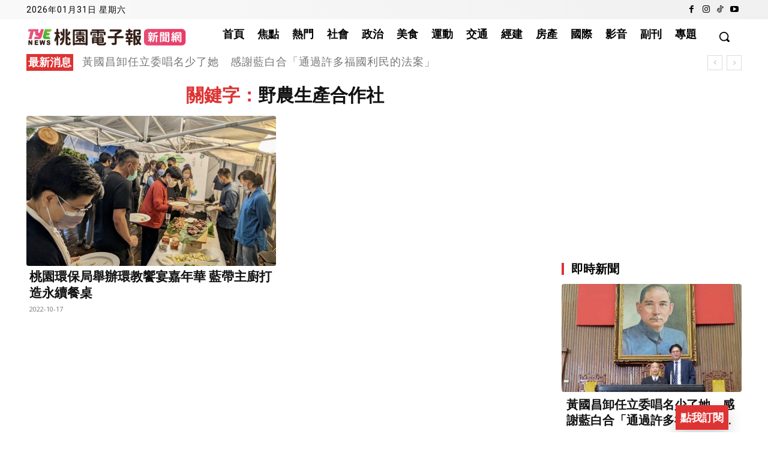

--- FILE ---
content_type: text/html; charset=utf-8
request_url: https://www.google.com/recaptcha/api2/aframe
body_size: 269
content:
<!DOCTYPE HTML><html><head><meta http-equiv="content-type" content="text/html; charset=UTF-8"></head><body><script nonce="STaejRk4K-xW8h3HmzkZOQ">/** Anti-fraud and anti-abuse applications only. See google.com/recaptcha */ try{var clients={'sodar':'https://pagead2.googlesyndication.com/pagead/sodar?'};window.addEventListener("message",function(a){try{if(a.source===window.parent){var b=JSON.parse(a.data);var c=clients[b['id']];if(c){var d=document.createElement('img');d.src=c+b['params']+'&rc='+(localStorage.getItem("rc::a")?sessionStorage.getItem("rc::b"):"");window.document.body.appendChild(d);sessionStorage.setItem("rc::e",parseInt(sessionStorage.getItem("rc::e")||0)+1);localStorage.setItem("rc::h",'1769815019375');}}}catch(b){}});window.parent.postMessage("_grecaptcha_ready", "*");}catch(b){}</script></body></html>